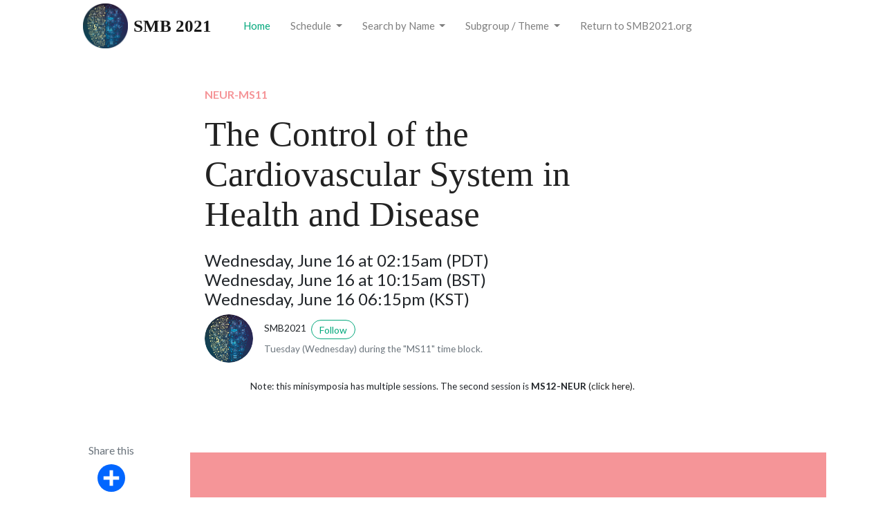

--- FILE ---
content_type: text/html; charset=utf-8
request_url: http://2021.smb.org/MS11/NEUR-MS11.html
body_size: 7657
content:
<!DOCTYPE html>
<html lang="en">
<head>
    <meta charset="utf-8">
    <meta name="viewport" content="width=device-width, initial-scale=1, shrink-to-fit=no">
    <meta http-equiv="X-UA-Compatible" content="ie=edge">
    <title>The Control of the Cardiovascular System in Health and Disease | SMB 2021</title>

    <!-- Begin Jekyll SEO tag v2.8.0 -->
<title>The Control of the Cardiovascular System in Health and Disease | SMB 2021</title>
<meta name="generator" content="Jekyll v3.9.3" />
<meta property="og:title" content="The Control of the Cardiovascular System in Health and Disease" />
<meta name="author" content="esmb" />
<meta property="og:locale" content="en_US" />
<meta name="description" content="The cardiovascular system delivers oxygen to all tissues in the body. The system is tightly controlled to supply oxygen under a diverse range of physiological conditions such as at rest, during postural changes, and exercise. Many studies have found that in a range of diseases, including COVID-19, cardiovascular function is compromised significantly impacting quality of life. The cardiovascular control system responds to mechanical, neural and hormonal stimuli and is difficult to study experimentally, as the system is best studied in the awake condition. Therefore, experimental measures e.g., heart rate, blood pressure, and respiration rate are typically non-invasive, and clinical invasive measures e.g., right heart catheterization, are only taken when the risk to the patient is minimal. A better understanding of how these non-invasive and low risk invasive measures can be used to quantitatively describe cardiovascular function is essential for improving diagnosis and treatment protocols. Numerous studies have used modeling to examine cardiovascular function and its control in animals and humans; however, more work is needed to translate these results to improve clinical protocols. This minisymposium focuses on exploring cardiovascular function - highlighting contributions that combine mathematical modeling, machine learning and signal processing." />
<meta property="og:description" content="The cardiovascular system delivers oxygen to all tissues in the body. The system is tightly controlled to supply oxygen under a diverse range of physiological conditions such as at rest, during postural changes, and exercise. Many studies have found that in a range of diseases, including COVID-19, cardiovascular function is compromised significantly impacting quality of life. The cardiovascular control system responds to mechanical, neural and hormonal stimuli and is difficult to study experimentally, as the system is best studied in the awake condition. Therefore, experimental measures e.g., heart rate, blood pressure, and respiration rate are typically non-invasive, and clinical invasive measures e.g., right heart catheterization, are only taken when the risk to the patient is minimal. A better understanding of how these non-invasive and low risk invasive measures can be used to quantitatively describe cardiovascular function is essential for improving diagnosis and treatment protocols. Numerous studies have used modeling to examine cardiovascular function and its control in animals and humans; however, more work is needed to translate these results to improve clinical protocols. This minisymposium focuses on exploring cardiovascular function - highlighting contributions that combine mathematical modeling, machine learning and signal processing." />
<link rel="canonical" href="http://2021.smb.org//MS11/NEUR-MS11.html" />
<meta property="og:url" content="http://2021.smb.org//MS11/NEUR-MS11.html" />
<meta property="og:site_name" content="SMB 2021" />
<meta property="og:type" content="article" />
<meta property="article:published_time" content="2023-02-15T01:35:54+00:00" />
<meta name="twitter:card" content="summary" />
<meta property="twitter:title" content="The Control of the Cardiovascular System in Health and Disease" />
<script type="application/ld+json">
{"@context":"https://schema.org","@type":"BlogPosting","author":{"@type":"Person","name":"esmb"},"dateModified":"2023-02-15T01:35:54+00:00","datePublished":"2023-02-15T01:35:54+00:00","description":"The cardiovascular system delivers oxygen to all tissues in the body. The system is tightly controlled to supply oxygen under a diverse range of physiological conditions such as at rest, during postural changes, and exercise. Many studies have found that in a range of diseases, including COVID-19, cardiovascular function is compromised significantly impacting quality of life. The cardiovascular control system responds to mechanical, neural and hormonal stimuli and is difficult to study experimentally, as the system is best studied in the awake condition. Therefore, experimental measures e.g., heart rate, blood pressure, and respiration rate are typically non-invasive, and clinical invasive measures e.g., right heart catheterization, are only taken when the risk to the patient is minimal. A better understanding of how these non-invasive and low risk invasive measures can be used to quantitatively describe cardiovascular function is essential for improving diagnosis and treatment protocols. Numerous studies have used modeling to examine cardiovascular function and its control in animals and humans; however, more work is needed to translate these results to improve clinical protocols. This minisymposium focuses on exploring cardiovascular function - highlighting contributions that combine mathematical modeling, machine learning and signal processing.","headline":"The Control of the Cardiovascular System in Health and Disease","mainEntityOfPage":{"@type":"WebPage","@id":"http://2021.smb.org//MS11/NEUR-MS11.html"},"publisher":{"@type":"Organization","logo":{"@type":"ImageObject","url":"http://2021.smb.org//assets/images/logo.png"},"name":"esmb"},"url":"http://2021.smb.org//MS11/NEUR-MS11.html"}</script>
<!-- End Jekyll SEO tag -->


    <link rel="shortcut icon" type="image/x-icon" href="/assets/images/favicon.ico">

    <!-- Font Awesome Icons -->
    <link rel="stylesheet" href="https://use.fontawesome.com/releases/v5.3.1/css/all.css" integrity="sha384-mzrmE5qonljUremFsqc01SB46JvROS7bZs3IO2EmfFsd15uHvIt+Y8vEf7N7fWAU" crossorigin="anonymous">

    <!-- Google Fonts-->
    <link href="https://fonts.googleapis.com/css?family=Lora:400,400i,700" rel="stylesheet">

		<link href='http://fonts.googleapis.com/css?family=Lato:400,700' rel='stylesheet' type='text/css'>


		<!-- Twitter card validator -->
		<meta name="twitter:card" content="summary_large_image">
	  <meta name="twitter:site" content="@smb2021">
		<meta name="twitter:creator" content="@smb2021">
		<meta name="twitter:title" content="The Control of the Cardiovascular System in Health and Disease">
		<meta name="twitter:description" content="The Society for Mathematical Biology annual meeting - 2021.">
		<meta name="twitter:image" content="http://schedule.smb2021.org/assets/images/twitter.png">
		
		<meta name="title" content="The Control of the Cardiovascular System in Health and Disease" />
		<meta name="description" content="The Society for Mathematical Biology annual meeting - 2021." />
		<meta property="og:title" content="The Control of the Cardiovascular System in Health and Disease" />
		<meta property="og:description" content="The Society for Mathematical Biology annual meeting - 2021." />
		<meta property="og:image" content="http://schedule.smb2021.org/assets/images/twitter.png"/>



    


    

		<!-- Bootstrap Modified -->
		
			<link rel="stylesheet" href="../assets/css/main.css">
		
		
		<!-- Theme Stylesheet -->
		
			<link rel="stylesheet" href="../assets/css/theme.css">
		
		
		<!-- Custom Themes Stylesheet -->
		
			<link rel="stylesheet" href="../assets/css/custom.css">
		



    <!-- Jquery on header to make sure everything works, the rest  of the scripts in footer for fast loading -->
    <script
    src="https://code.jquery.com/jquery-3.3.1.min.js"
    integrity="sha256-FgpCb/KJQlLNfOu91ta32o/NMZxltwRo8QtmkMRdAu8="
    crossorigin="anonymous"></script>
    
    <script src="/assets/js/custom.js"></script>


</head>

<body class="">
  
	<nav id="MagicMenu" class="topnav navbar navbar-expand-lg navbar-light bg-white fixed-top">
	  <div class="container">
		  <button class="navbar-toggler" type="button" data-toggle="collapse" data-target="#navbarColor02" aria-controls="navbarSupportedContent" aria-expanded="false" aria-label="Toggle navigation">
		    <span class="navbar-toggler-icon"></span>
		  </button>
		
		  <div class="collapse navbar-collapse" id="navbarColor02">
		    <ul class="navbar-nav mr-auto d-flex align-items-center">
			    <li class="nav-item"> <img src="/assets/images/logo.png" width="65" alt="" class="d-inline-block align-middle mr-2"> </li>
					<a class="navbar-brand" href="/"><strong>SMB 2021</strong></a>
		      <!--  Replace menu links here -->

<!-- <li class="nav-item"> <img src="/assets/images/logo.jpg" width="45" alt="" class="d-inline-block align-middle mr-2"> </li> -->
<!-- <a class="navbar-brand" href="/"><strong>SMB 2021</strong></a> -->

<li class="nav-item"><a class="nav-link" id="strong-nav" href="/">Home</a></li>

<li class="nav-item dropdown">
  <a class="nav-link dropdown-toggle" href="#" id="navbarDropdown" role="button" data-toggle="dropdown" aria-haspopup="true" aria-expanded="false">
    Schedule
  </a>
  <div class="dropdown-menu" aria-labelledby="navbarDropdown">
		<a class="dropdown-item" style="color:#000000 !important;" href="/">Overview</a>
		<a class="dropdown-item" style="color:#000000 !important;" href="/your-smb2021">Plan Your SMB2021</a>
		<a class="dropdown-item" style="color:#000000 !important;" href="/pre-conference">Pre-conference</a>
		<a class="dropdown-item" style="color:#000000 !important;" href="/americas">Americas</a>
		<a class="dropdown-item" style="color:#000000 !important;" href="/europe-africa">Europe/Africa</a>
		<a class="dropdown-item" style="color:#000000 !important;" href="/asia-oceania">Asia/Oceania</a>
		
  </div>
</li>

<li class="nav-item dropdown">
  <a class="nav-link dropdown-toggle" href="#" id="navbarDropdown" role="button" data-toggle="dropdown" aria-haspopup="true" aria-expanded="false">
    Search by Name
  </a>
  <div class="dropdown-menu" aria-labelledby="navbarDropdown">
		<a class="dropdown-item" style="color:#000000 !important;" href="/contributed-speakers">Contributed Talks</a>
		<a class="dropdown-item" style="color:#000000 !important;" href="/minisymposia-speakers">Minisymposia</a>
		<a class="dropdown-item" style="color:#000000 !important;" href="/plenary">Plenary</a>
		<a class="dropdown-item" style="color:#000000 !important;" href="/posters">Posters</a>
  </div>
</li>


<li class="nav-item dropdown">
  <a class="nav-link dropdown-toggle" href="#" id="navbarDropdown" role="button" data-toggle="dropdown" aria-haspopup="true" aria-expanded="false">
    Subgroup / Theme
  </a>
  <div class="dropdown-menu" aria-labelledby="navbarDropdown">
		<a class="dropdown-item text-CBBS" style="color:#000000 !important;" href="/CBBS"><span class="text-CBBS">CBBS</span> (Complex Biological and Biomedical Systems)</a>
		<a class="dropdown-item text-CDEV" style="color:#000000 !important;" href="/CDEV"><span class="text-CDEV">CDEV</span> (Cell and Developmental Biology)</a>
		<a class="dropdown-item text-DDMB" style="color:#000000 !important;" href="/DDMB"><span class="text-DDMB">DDMB</span> (Data Driven Modeling in Biology)</a>
		<a class="dropdown-item text-DEI" style="color:#000000 !important;" href="/DEI"><span class="text-DEI">DEI</span> (Diversity, Equity, and Inclusion)</a>
		<a class="dropdown-item text-ECOP" style="color:#000000 !important;" href="/ECOP"><span class="text-ECOP">ECOP</span> (Population Dynamics & Ecology)</a>
		<a class="dropdown-item text-EDUC" style="color:#000000 !important;" href="/EDUC"><span class="text-EDUC">EDUC</span> (Education)</a>
		<a class="dropdown-item text-EVOP" style="color:#000000 !important;" href="/EVOP"><span class="text-EVOP">EVOP</span> (Population Dynamics & Evolution)</a>
		<a class="dropdown-item text-IMMU" style="color:#000000 !important;" href="/IMMU"><span class="text-IMMU">IMMU</span> (Immunobiology and Infection)</a>
		<a class="dropdown-item text-MEPI" style="color:#000000 !important;" href="/MEPI"><span class="text-MEPI">MEPI</span> (Mathematical Epidemiology)</a>
		<a class="dropdown-item text-MFBM" style="color:#000000 !important;" href="/MFBM"><span class="text-MFBM">MFBM</span> (Methods for Biological Modeling)</a>
		<a class="dropdown-item text-MMPB" style="color:#000000 !important;" href="/MMPB"><span class="text-MMPB">MMPB</span> (Multiscale Modeling in Physiology and Biophysics )</a>
		<a class="dropdown-item text-NEUR" style="color:#000000 !important;" href="/NEUR"><span class="text-NEUR">NEUR</span> (Mathematical Neuroscience)</a>
		<a class="dropdown-item text-ONCO" style="color:#000000 !important;" href="/ONCO"><span class="text-ONCO">ONCO</span> (Mathematical Oncology)</a>
  </div>
</li>
<li class="nav-item">
	<a class="nav-link" href="https://www.smb2021.org/">Return to SMB2021.org</a>
</li>

		    </ul>
		    
		  </div>
	  </div>
	</nav>
	


    

    <!-- Search Results -->
    <div id="lunrsearchresults">
        <ul class="mb-0"></ul>
    </div>

    <!-- Content -->
    <main role="main" class="site-content" style="margin-bottom: 300px;">
        
<div class="container">
<div class="jumbotron jumbotron-fluid mb-3 pl-0 pt-0 pb-0 bg-white position-relative">
		<div class="h-100 tofront">
			<div class="row  justify-content-center ">
				<div class=" col-md-8  pr-0 pr-md-4 pt-4 pb-4 align-self-center">
					<p class="text-uppercase font-weight-bold">
              <span class="catlist">
              	<span class="text-NEUR">NEUR-MS11</span>						
              </span>
					</p>
					<h1 class="display-4 mb-4 article-headline">The Control of the Cardiovascular System in Health and Disease</h1>
					<h4>Wednesday, June 16 at 02:15am (PDT)</br>Wednesday, June 16 at 10:15am (BST)</br>Wednesday, June 16 06:15pm (KST)</h4>
					<div class="d-flex align-items-center">
                        
                        <img class="rounded-circle" src="../assets/images/logo.jpg" alt="SMB2021" width="70"/>
                        
						<small class="ml-3"> SMB2021 <span><a target="_blank" href="https://twitter.com/smb2021" class="btn btn-outline-success btn-sm btn-round ml-1">Follow</a></span>
              <span class="text-muted d-block mt-1">Tuesday (Wednesday) during the "MS11" time block.</span>
						</small>
						
					</div>
				</div>
				
					<small class="ml-3">Note: this minisymposia has multiple sessions. The second session is <strong>MS12-NEUR</strong> <a href="../NEUR/NEUR-MS12.html">(click here)</a>. 
						
						
						
					</small></br></br>
				
        
			</div>
		</div>
	</div>
</div>





<div class="container-lg pt-4 pb-4">
	<div class="row justify-content-center">
        
        <!-- Share -->
				<div class="col-lg-2 pr-4 mb-4 col-md-12">
					<div class="sticky-top sticky-top-offset text-center">
						<div class="text-muted">
							Share this
						</div>
						<div class="share d-inline-block">
							<!-- AddToAny BEGIN -->
							<div class="a2a_kit a2a_kit_size_32 a2a_default_style">
								<a class="a2a_dd" href="https://www.addtoany.com/share"></a>
								<a class="a2a_button_facebook"></a>
								<a class="a2a_button_twitter"></a>
							</div>
							<script async src="https://static.addtoany.com/menu/page.js"></script>
							<!-- AddToAny END -->
						</div>
					</div>
				</div>
        
        
		<div class="col-md-12 col-lg-10">
			
			
			<div class="jumbotron jumbotron-fluid jumbotron-home pt-0 pb-0 mt-3 mb-2rem NEUR position-relative">
		    <div class="pl-4 pr-0 h-100 tofront">
		        <div class="row justify-content-between">
		            <div class="col-md-12 pt-6 pb-6 pr-lg-4 align-self-center">
		                <p><strong>Organizers:</strong></p>
		                <h4 class="mb-3">Mette Olufsen (North Carolina State University, USA), Brian Carlson (University of Michigan, USA), Justen Geddes (North Carolina State University, USA)</h4>
		                
		                
		                	<p><strong>Description</strong>:</p> 
		                	<p>The cardiovascular system delivers oxygen to all tissues in the body. The system is tightly controlled to supply oxygen under a diverse range of physiological conditions such as at rest, during postural changes, and exercise. Many studies have found that in a range of diseases, including COVID-19, cardiovascular function is compromised significantly impacting quality of life. The cardiovascular control system responds to mechanical, neural and hormonal stimuli and is difficult to study experimentally, as the system is best studied in the awake condition. Therefore, experimental measures e.g., heart rate, blood pressure, and respiration rate are typically non-invasive, and clinical invasive measures e.g., right heart catheterization, are only taken when the risk to the patient is minimal.  A better understanding of how these non-invasive and low risk invasive measures can be used to quantitatively describe cardiovascular function is essential for improving diagnosis and treatment protocols. Numerous studies have used modeling to examine cardiovascular function and its control in animals and humans; however, more work is needed to translate these results to improve clinical protocols. This minisymposium focuses on exploring cardiovascular function - highlighting contributions that combine mathematical modeling, machine learning and signal processing.</p>
			              
			              
			              
		            </div>             
		        </div>
		    </div>
			</div>
			</br>
			</br>
			
			
			
			
			
						
			
			
			
			
			
	    	<h4 id="author1">Leszek Pstras</h4>
	    	 
	    		<em> (Nalecz Institute of Biocybernetics and Biomedical Engineering, Polish Academy of Sciences, Warsaw, Poland)</em>
	    	
	    	
	    	
	    		
	    			<h6>"Blood Volume Regulation During Hemodialysis"</h6>
	    		
	    	
	    	
	    	
	    	
	    		<article class="article-post text-justify" style="font-size:12px;">
		    		
		    			Hemodialysis is the most common renal replacement therapy allowing for the removal of excess body water and waste products of metabolism in patients with chronic or acute kidney failure. Unfortunately, this life-sustaining treatment often puts a lot of strain on the cardiovascular system. During a typical dialysis session, a few liters of fluid are gradually removed from the blood flowing through the dialyzer, which usually leads to a progressive decrease in blood volume. The proper function of the cardiovascular system relies then on the microvascular absorption of fluid from tissues (the vascular refilling mechanism) and the activity of blood pressure regulatory mechanisms. In many dialysis patients, however, these mechanisms work insufficiently, leading to a drop in blood pressure and accompanying symptoms. Intradialytic hypotension is a multi-factorial and still not fully understood phenomenon and remains the major issue in dialysis units for both patients and staff. In this talk, a lumped-parameter mathematical model of the cardiovascular response to hemodialysis will be presented to discuss the cardiovascular regulatory mechanisms focusing on the mechanical aspects of blood volume regulation at the level of microcirculation.
		    		
	    		</article>
	    	
				
	    
	    
	    </br>
			</br>
	    
	    
	    	<h4 id="author2">Nikolai L. Bjørdalsbakke</h4>
	    	 
	    		<em> (Norwegian University of Science and Technology, Trondheim, Norway)</em>
	    	
	    	
	    		
	    			<h6>"Is Non-Invasive Finger Pressure Informative About Cardiovascular Adaptation to Physical Activity Interventions?"</h6>
	    		
	    	
	    	
	    	
	    		<article class="article-post text-justify" style="font-size:12px;">
		    		
		    			Non-invasive finger pressure is a simple and flexible method to continuously record blood pressure waves in various clinical settings; however, the waveform is substantially different from the central aortic blood pressure waveform, and further the systolic and diastolic values may differ from hypertension research's gold standard of 24 hour ambulatory brachial-cuff measured systolic and diastolic blood pressure. We present preliminary analysis of non-invasive finger pressure before and after physical activity intervention in pre-hypertensive and hypertensive adults. Additionally, we present the results of interpreting these blood pressure data through both mechanistic and data driven models as a means to quantify cardiovascular adaptations.
		    		
	    		</article>
	    	
	    
	    
	    </br>
			</br>
	    
	    
	    	<h4 id="author3">Justen Geddes</h4>
	    	 
	    		<em> (North Carolina State University, Raleigh, NC, USA)</em>
	    	
	    	
	    		
	    			<h6>"Cardiovascular Regulation in POTS Patients"</h6>
	    		
	    	
	    	
	    		<article class="article-post text-justify" style="font-size:12px;">
		    		
		    			Postural Orthostatic Tachycardia Syndrome (POTS) is characterized by an excessive increase in heart rate upon an upright postural change along with the presence of orthostatic symptoms possibly caused by an overactive baroreflex control system. The main contributor to heart-rate control is the baroreflex control system, a negative feedback system operating at a resonance frequency of ~0.1 Hz. Another sign that the control system is overactive is that POTS patients exhibit larger low-frequency (~0.1 Hz) heart rate and blood pressure oscillations than controls. In this talk we use signal processing to demonstrate the presence of 0.1 Hz oscillations and we build a cardiovascular systems model predicting baroreflex control of heart rate and blood pressure for controls and POTS patients. The cardiovascular model uses an RC electrical circuit analogy while the baroreflex control is modeled using first-order equations controlling heart rate, vascular resistance, and cardiac contractility ensuring saturation at high and low pressure. Our model is able to predict amplified low-frequency oscillations observed in POTS patient heart rate and blood pressure data both at rest and during head-up tilt, and we show how control changes for the various hypothesized causes of POTS known as endophenotypes.
		    		
	    		</article>
	    	
	    
	    
			</br>
			</br>
	    
	    
	    	<h4 id="author4">Feng Gu</h4>
	    	 
	    		<em> (University of Michigan, Ann Arbor, MI and Xiangya Hospital, Central South University, Changsha, Hunan, China, USA)</em>
	    	
	    	
	    		
	    			<h6>"Probing the Potential Role of Intermittent Functioning of Baroreflexes in the Etiology of Hypertension Using an Integrated Computational and Experimental Approach"</h6>
	    		
	    	
	    	
	    		<article class="article-post text-justify" style="font-size:12px;">
		    		
		    			The potential role of the baroreflexes in long‐term arterial blood pressure (BP) regulation and in the etiology of primary hypertension have been long debated. To elucidate the potential mechanisms underlying the pathophysiology of primary hypertension, we analyzed dynamic baroreflex responses to spontaneous fluctuations in arterial pressure in the conscious spontaneously hypertensive rat (SHR), the most widely used genetic rat model of primary hypertension, as well as in the Wistar-Kyoto (WKY), the Dahl salt-sensitive, the Dahl salt-resistant, and the Sprague-Dawley rat. Observations revealed the existence of long intermittent periods (lasting up to several minutes) of continuous engagement and disengagement of baroreflex-mediated control of heart rate. Analysis of these intermittent periods reveals a predictive relationship between increased mean arterial pressure and progressive baroreflex disengagement that is present in the SHR and WKY strains but absent in others. To further investigate the mechanism underlying the intermittent baroreflexes engagement/disengagement, video was recorded during measurements of spontaneous dynamic baroreflex function in animals. Preliminary results indicate a positive correlation between baroreflex disengagement periods and activity levels. Measurements on human subjects reveal that, rather than the relationship between BP and progressive baroreflex disengagement observed in the rat models, baroreflex disengagement is more closely associated with arterial blood pH, suggesting a competitive interaction between baroreflex- and chemoreflex-mediated regulation of autonomic function. Based on these observations we hypothesize that chemoreflex-mediated sympathetic outflow can override baroreflex-derived parasympathetic outflow causing an apparent intermittent functioning of the baroreflex and potentially leading to hyper-sympathetic activity. We further hypothesize that in the SHR rat this intermittent chemoreflex-mediated override of the baroreflex contributes chronically elevated BP.
		    		
	    		</article>
	    	
	    
	    
	    </br>
			</br>
	    
	    
	    
	    </br>
			</br>
	    
	    
	    
	      
			<!-- Author Box -->
      				
			<div class="row mt-5">
				<div class="col-md-2 align-self-center">
                       
                      <img class="rounded-circle" src="../assets/images/logo.jpg" alt="SMB2021" width="90"/>
                       
				</div>
				<div class="col-md-10">		
                      <h5 class="font-weight-bold">Hosted by SMB2021 <span><a target="_blank" href="https://twitter.com/smb2021" class="btn btn-outline-success btn-sm btn-round ml-2">Follow</a></span></h5>
					Virtual conference of the Society for Mathematical Biology, 2021.					
				</div>
			</div>				
      
      
      <!-- Comments -->
      
          <!--  Don't edit anything here. Set your disqus id in _config.yml -->

<div id="comments" class="mt-5">
    <div id="disqus_thread">
    </div>
    <script type="text/javascript">
        var disqus_shortname = ''; 
        var disqus_developer = 0;
        (function() {
            var dsq = document.createElement('script'); dsq.type = 'text/javascript'; dsq.async = true;
            dsq.src = window.location.protocol + '//' + disqus_shortname + '.disqus.com/embed.js';
            (document.getElementsByTagName('head')[0] || document.getElementsByTagName('body')[0]).appendChild(dsq);
        })();
    </script>
    <noscript>
    Please enable JavaScript to view the <a href="http://disqus.com/?ref_noscript">comments powered by Disqus.</a>
    </noscript>
</div>
      
            
		</div>
        
        
	</div>
</div>



    </main>


    <!-- Scripts: popper, bootstrap, theme, lunr -->
    <script src="https://cdnjs.cloudflare.com/ajax/libs/popper.js/1.14.6/umd/popper.min.js" integrity="sha384-wHAiFfRlMFy6i5SRaxvfOCifBUQy1xHdJ/yoi7FRNXMRBu5WHdZYu1hA6ZOblgut" crossorigin="anonymous"></script>

    <script src="https://stackpath.bootstrapcdn.com/bootstrap/4.2.1/js/bootstrap.min.js" integrity="sha384-B0UglyR+jN6CkvvICOB2joaf5I4l3gm9GU6Hc1og6Ls7i6U/mkkaduKaBhlAXv9k" crossorigin="anonymous"></script>


    
    
			<script src="../assets/js/theme.js"></script>
		
    
    <!-- All this area goes before </body> closing tag --> 


</body>

</html>


--- FILE ---
content_type: text/css; charset=utf-8
request_url: http://2021.smb.org/assets/css/theme.css
body_size: 3917
content:
/*!
 * Mundana Jekyll Theme (https://www.wowthemes.net/mundana-jekyll-theme/)
 */
 
 
abstract {
	font-size:12px;
	line-height:1.86;
    font-family:Lora;
}
.abstract-headline {
    font-family: Georgia,Times,"Times New Roman",serif;
    font-size: 3.2rem;
    font-weight: 400;
    line-height: 1.15;
    color: #222222;
}
abstract p,abstract pre,abstract figure,abstract img,abstract blockquote,abstract iframed,abstract embed {
	margin-bottom:2rem;
}
abstract blockquote {
	padding-left:40px;
	margin-left:0px;
	font-style:italic;
	position:relative;
}
abstract blockquote:before {
	content:"“";
	font-family:Georgia;
	font-size:8rem;
	margin:-1rem 2rem 0 -3.9rem;
	position:absolute;
	opacity:1;
	float:left;
	line-height:1;
}
abstract:first-letter {
	float:left;
	font-size:5em;
	line-height:1;
	margin:0 .2em 0 0;
	vertical-align:top;
}
abstract h1,abstract h2,abstract h3,abstract h4,abstract h5,abstract h6,abstract .h1,abstract .h2,abstract .h3,abstract .h4,abstract .h5,abstract .h6 {
	margin-bottom:2rem;
	margin-top:2rem;
	font-weight:600;
}
 
 
.btn-my-dark {
	background-color: #4b9557; 
	color: #e8f3ec;
}

.btn-my-dark:hover {
	background-color: #88d995; 
	color: #e8f3ec;
}

#strong-nav {
	color: #03a87c;
}
 
.main-font {
	font-size:16px;
}

.main-article-font {
	font-size:16px;
	line-height:1.86;
    font-family:Lora;
}

body {
	overflow-x:hidden;
	padding-top:69.75px;
}
.site-content {
	margin-top:30px;
	min-height:400px;
}
.remove-site-content-margin {
	margin-top:-30px;
}
img {
	max-width:100%;
}
.tofront {
	position:relative;
	z-index:1;
}
.full-width {
	width:100vw;
	position:relative;
	margin-left:-50vw;
	left:50%;
}
a,a:hover {
	transition:all .2s;
	text-decoration:none;
}
a {
	color:#03a87c;
}
a.text-dark:hover {
	color:#03a87c !important;
}
.c-pointer:hover {
	cursor:pointer;
}
.z-index-1 {
	z-index:1;
}
@media (max-width:991.98px) {
	.display-3 {
		font-size:3.5rem;
	}
}
@media (max-width:767.98px) {
	.display-3 {
		font-size:2rem;
	}
}
.row.gap-y>.col,.row.gap-y>[class*="col-"] {
	padding-top:15px;
	padding-bottom:15px;
}
.mt-neg5 {
	margin-top:-5rem;
}
.ml-neg5 {
	margin-left:-5rem;
}
@media (min-width:768px) {
	.h-md-100-v {
		height:100vh;
	}
	.h-md-100 {
		height:100vh;
	}
}
@media (min-width:1200px) {
	.h-xl-300 {
		height:300px;
	}
	.h-max-380 {
		max-height:380px;
	}
}
.btn-round {
	border-radius:30px !important;
}
.btn {
	padding:0.35rem 1.1rem;
	font-size:1rem;
	line-height:1.6;
	border-radius:0.25rem;
	position:relative;
}
.btn:hover,.btn:focus {
	outline:0 !important;
}
.btn .badge {
	position:absolute;
	top:-.625rem;
	right:-.3125rem;
}
.btn-lg,.btn-group-lg>.btn {
	padding:0.65rem 2rem;
	font-size:1.15rem;
	line-height:1.5;
	border-radius:0.3rem;
}
.btn-sm,.btn-group-sm>.btn {
	padding:0.15rem .7rem;
	font-size:0.875rem;
	line-height:1.5;
	border-radius:0.2rem;
}
.btn-link:hover,.btn-link:focus {
	box-shadow:none;
}
.btn-link.btn-primary {
	color:#03a87c;
	border-color:transparent;
}
.btn-link.btn-secondary {
	color:#7832e2;
	border-color:transparent;
}
.btn-link.btn-success {
	color:#03a87c;
	border-color:transparent;
}
.btn-link.btn-info {
	color:#09ebaf;
	border-color:transparent;
}
.btn-link.btn-warning {
	color:#ffde03;
	border-color:transparent;
}
.btn-link.btn-danger {
	color:#ea2f65;
	border-color:transparent;
}
.btn-link.btn-light {
	color:#f8f9fa;
	border-color:transparent;
}
.btn-link.btn-dark {
	color:#212529;
	border-color:transparent;
}
.btn-link.btn-white {
	color:#fff;
	border-color:transparent;
}
.btn-link.btn-purple {
	color:#ad6edd;
	border-color:transparent;
}
.btn-link.btn-salmon {
	color:#ff977a;
	border-color:transparent;
}
.btn-link.btn-cyan {
	color:#35bdff;
	border-color:transparent;
}
.btn-link.btn-gray {
	color:#ced4da;
	border-color:transparent;
}
.btn-link.btn-indigo {
	color:#502c6c;
	border-color:transparent;
}
.btn-link.btn-orange {
	color:#fbb500;
	border-color:transparent;
}
.btn-link.btn-lightblue {
	color:#e8f3ec;
	border-color:transparent;
}
.btn-white {
	background-color:#fff;
}
.input-round {
	border-radius:30px !important;
}
.input-group.input-round input:first-child {
	border-radius:30px 0 0 30px;
}
.input-group.input-round input:last-child {
	border-radius:0px 30px 30px 0px;
}
.navbar {
	transition:top 0.2s ease-in-out;
	font-weight:400;
}
.navbar .highlight .nav-link {
	color:#03a87c !important;
	border:1px solid #03a87c;
	padding:0.3rem 1rem;
	border-radius:3px;
	font-size:.93rem;
}
.navbar .highlight .nav-link:hover {
	background:#03a87c;
	color:#fff !important;
}
.navbar-brand {
	margin-right:2rem;
	font-size:1.55rem;
    font-family:"Georgia","Times New Roman",serif;
}
.dropdown-item {
	font-weight:400;
}
.dropdown-menu {
	border:0;
	text-transform:none;
	box-shadow:0 10px 25px 0 rgba(0,0,0,0.3);
}
@media (min-width:768px) {
	.dropdown-menu:before {
		content:'';
		top:-8px;
		position:absolute;
		left:50px;
		border-top:16px solid #fff;
		border-left:16px solid #fff;
		-webkit-transform:rotate(45deg);
		transform:rotate(45deg);
	}
}
.navbar-light .navbar-brand {
	color:rgba(0,0,0,0.9);
}
.navbar-light .navbar-brand:hover,.navbar-light .navbar-brand:focus {
	color:rgba(0,0,0,0.9);
}
.navbar-light .navbar-nav .nav-link {
	color:rgba(0,0,0,0.5);
	font-size: .93rem;
}
.navbar-light .navbar-nav .nav-link:hover,.navbar-light .navbar-nav .nav-link:focus {
	color:rgba(0,0,0,0.7);
}
.navbar-light .navbar-nav .nav-link.disabled {
	color:rgba(0,0,0,0.3);
}
.navbar-light .navbar-nav .show>.nav-link,.navbar-light .navbar-nav .active>.nav-link,.navbar-light .navbar-nav .nav-link.show,.navbar-light .navbar-nav .nav-link.active {
	color:rgba(0,0,0,0.9);
}
.navbar-light .navbar-toggler {
	color:rgba(0,0,0,0.5);
	border-color:rgba(0,0,0,0.1);
}
.navbar-light .navbar-toggler-icon {
	background-image:url("data:image/svg+xml;charset=utf8,%3Csvg viewBox='0 0 30 30' xmlns='http://www.w3.org/2000/svg'%3E%3Cpath stroke='rgba(0,0,0,0.5)' stroke-width='2' stroke-linecap='round' stroke-miterlimit='10' d='M4 7h22M4 15h22M4 23h22'/%3E%3C/svg%3E");
}
.navbar-light .navbar-text {
	color:rgba(0,0,0,0.5);
}
.navbar-light .navbar-text a {
	color:rgba(0,0,0,0.9);
}
.navbar-light .navbar-text a:hover,.navbar-light .navbar-text a:focus {
	color:rgba(0,0,0,0.9);
}
.bd-search .form-control {
	font-size:.85rem;
	color:#999;
	border-radius:30px;
	height:35px;
	border:1px solid #eee;
}
.mb-2rem {
	margin-bottom:2rem;
}
.jumbotron {
	background-size:cover;
	padding:7rem 1rem;
}
@media (min-width:992px) {
	.jumbotron-lg-withnav {
		padding-bottom:calc(10rem - 69.75px);
	}
	.jumbotron-lg {
		padding:10rem 0;
	}
	.jumbotron-xl {
		padding:15rem 0;
	}
	.jumbotron-xl {
		min-height:100vh;
	}
	.bottom-align-text-absolute {
		position:absolute;
		bottom:30px;
		margin:auto;
		left:0;
		right:0;
	}
    .jumbotron-home h1 {
        font-family: Georgia,Times,"Times New Roman",serif;
        font-size: 2.4rem;
        font-weight: 700;
        line-height: 1.1;
    }
}
.bg-black {
	background-color:#000;
}
.overlay {
	position:relative;
}
.overlay .container {
	position:relative;
}
.overlay:before {
	content:"";
	display:block;
	height:100%;
	left:0;
	top:0;
	position:absolute;
	width:100%;
}
.overlay-black:before {
	background-color:rgba(0,0,0,0.5);
}
.overlay-blue:before {
	background-color:rgba(23,29,90,0.5);
}
.overlay-red:before {
	background:linear-gradient(0deg,rgba(44,44,44,0.2),rgba(224,23,3,0.6));
}
.overlay-blue:before {
	background-color:rgba(23,29,90,0.5);
}
.bg-primary {
	fill:#03a87c !important;
}
.bg-secondary {
	fill:#7832e2 !important;
}
.bg-success {
	fill:#03a87c !important;
}
.bg-info {
	fill:#09ebaf !important;
}
.bg-warning {
	fill:#ffde03 !important;
}
.bg-danger {
	fill:#ea2f65 !important;
}
.bg-light {
	fill:#f8f9fa !important;
}
.bg-dark {
	fill:#212529 !important;
}
.bg-white {
	fill:#fff !important;
}
.bg-purple {
	fill:#ad6edd !important;
}
.bg-salmon {
	fill:#ff977a !important;
}
.bg-cyan {
	fill:#35bdff !important;
}
.bg-gray {
	fill:#ced4da !important;
}
.bg-indigo {
	fill:#502c6c !important;
}
.bg-orange {
	fill:#fbb500 !important;
}
.bg-lightblue {
	fill:#e8f3ec !important;
}
.card .date {
	position:absolute;
	top:20px;
	right:20px;
	z-index:1;
	background:#ea2f65;
	width:55px;
	height:55px;
	padding:12.5px 0;
	border-radius:100%;
	color:#FFFFFF;
	font-weight:700;
	text-align:center;
	-webkti-box-sizing:border-box;
	box-sizing:border-box;
}
.card .date .day {
	font-size:16px;
	line-height:1;
}
.card .date .month {
	font-size:11px;
	text-transform:uppercase;
}
.card a:hover {
	text-decoration:none;
	color:#03a87c;
}
.card-pricing .card ul li {
	margin-bottom:1.5rem;
}
.iconbox {
	border:1px solid;
	text-align:center;
	display:inline-block;
}
.iconbox.iconsmall {
	width:40px;
	height:40px;
	line-height:40px;
	font-size:1rem;
}
.iconbox.iconmedium {
	width:60px;
	height:60px;
	line-height:60px;
	font-size:1.8rem;
}
.iconbox.iconlarge {
	width:80px;
	height:80px;
	line-height:80px;
	font-size:2.2rem;
}
.alert-primary {
	color:#fff;
	background-color:#03a87c;
	border-color:#03a87c;
}
.alert-primary hr {
	border-top-color:#038f6a;
}
.alert-primary .alert-link {
	color:#e6e6e6;
}
.alert-secondary {
	color:#fff;
	background-color:#7832e2;
	border-color:#7832e2;
}
.alert-secondary hr {
	border-top-color:#6a1fdb;
}
.alert-secondary .alert-link {
	color:#e6e6e6;
}
.alert-success {
	color:#fff;
	background-color:#03a87c;
	border-color:#03a87c;
}
.alert-success hr {
	border-top-color:#038f6a;
}
.alert-success .alert-link {
	color:#e6e6e6;
}
.alert-info {
	color:#fff;
	background-color:#09ebaf;
	border-color:#09ebaf;
}
.alert-info hr {
	border-top-color:#08d29d;
}
.alert-info .alert-link {
	color:#e6e6e6;
}
.alert-warning {
	color:#fff;
	background-color:#ffde03;
	border-color:#ffde03;
}
.alert-warning hr {
	border-top-color:#e9ca00;
}
.alert-warning .alert-link {
	color:#e6e6e6;
}
.alert-danger {
	color:#fff;
	background-color:#ea2f65;
	border-color:#ea2f65;
}
.alert-danger hr {
	border-top-color:#e81854;
}
.alert-danger .alert-link {
	color:#e6e6e6;
}
.alert-light {
	color:#fff;
	background-color:#f8f9fa;
	border-color:#f8f9fa;
}
.alert-light hr {
	border-top-color:#e9ecef;
}
.alert-light .alert-link {
	color:#e6e6e6;
}
.alert-dark {
	color:#fff;
	background-color:#212529;
	border-color:#212529;
}
.alert-dark hr {
	border-top-color:#16181b;
}
.alert-dark .alert-link {
	color:#e6e6e6;
}
.alert-white {
	color:#fff;
	background-color:white;
	border-color:white;
}
.alert-white hr {
	border-top-color:#f2f2f2;
}
.alert-white .alert-link {
	color:#e6e6e6;
}
.alert-purple {
	color:#fff;
	background-color:#ad6edd;
	border-color:#ad6edd;
}
.alert-purple hr {
	border-top-color:#a159d8;
}
.alert-purple .alert-link {
	color:#e6e6e6;
}
.alert-salmon {
	color:#fff;
	background-color:#ff977a;
	border-color:#ff977a;
}
.alert-salmon hr {
	border-top-color:#ff8361;
}
.alert-salmon .alert-link {
	color:#e6e6e6;
}
.alert-cyan {
	color:#fff;
	background-color:#35bdff;
	border-color:#35bdff;
}
.alert-cyan hr {
	border-top-color:#1cb5ff;
}
.alert-cyan .alert-link {
	color:#e6e6e6;
}
.alert-gray {
	color:#fff;
	background-color:#ced4da;
	border-color:#ced4da;
}
.alert-gray hr {
	border-top-color:#bfc7cf;
}
.alert-gray .alert-link {
	color:#e6e6e6;
}
.alert-indigo {
	color:#fff;
	background-color:#502c6c;
	border-color:#502c6c;
}
.alert-indigo hr {
	border-top-color:#43255a;
}
.alert-indigo .alert-link {
	color:#e6e6e6;
}
.alert-orange {
	color:#fff;
	background-color:#fbb500;
	border-color:#fbb500;
}
.alert-orange hr {
	border-top-color:#e2a300;
}
.alert-orange .alert-link {
	color:#e6e6e6;
}
.alert-lightblue {
	color:#fff;
	background-color:#e8f3ec;
	border-color:#e8f3ec;
}
.alert-lightblue hr {
	border-top-color:#d7eade;
}
.alert-lightblue .alert-link {
	color:#e6e6e6;
}
ul.list-unstyled li {
	margin-bottom:.3rem;
}
ol.list-featured {
	counter-reset:my-awesome-counter;
	list-style:none;
	padding-left:0;
}
ol.list-featured li {
	counter-increment:my-awesome-counter;
	display:flex;
	font-size:0.8rem;
}
ol.list-featured li:before {
/*     content: "0" counter(my-awesome-counter); */
		content: "";
    font-weight: bold;
    font-size: 2rem;
    margin-right: 0.5rem;
    font-family: Arial;
    line-height: 1;
    opacity: .1;
}

/* added */
ol.list-featured-second {
	counter-reset:my-awesome-counter 6;
	list-style:none;
	padding-left:0;
}
ol.list-featured-second li {
	counter-increment:my-awesome-counter;
	display:flex;
	font-size:0.8rem;
}
ol.list-featured-second li:before {
/*     content: "" counter(my-awesome-counter); */
    content: "";
    font-weight: bold;
    font-size: 2rem;
    margin-right: 0.5rem;
    font-family: Arial;
    line-height: 1;
    opacity: .1;
}


.catlist .sep:last-child {
	display:none;
}
footer {
	margin-top:50px;
	z-index:1022;
	position:relative;
}
.sticky-top-offset {
	top:70px;
}
.homefirstpage .main-loop .main-loop-card:nth-child(-n+5) {
	display:none !important;
}
.excerpt {
    color: rgba(0,0,0,0.59);
    margin-top:10px;
}
article {
	font-size:20px;
	line-height:1.86;
    font-family:Lora;
}
.article-headline {
    font-family: Georgia,Times,"Times New Roman",serif;
    font-size: 3.2rem;
    font-weight: 400;
    line-height: 1.15;
    color: #222222;
}
article p,article pre,article figure,article img,article blockquote,article iframed,article embed {
	margin-bottom:2rem;
}
article blockquote {
	padding-left:40px;
	margin-left:0px;
	font-style:italic;
	position:relative;
}
article blockquote:before {
	content:"“";
	font-family:Georgia;
	font-size:8rem;
	margin:-1rem 2rem 0 -3.9rem;
	position:absolute;
	opacity:1;
	float:left;
	line-height:1;
}
article:first-letter {
	float:left;
	font-size:5em;
	line-height:1;
	margin:0 .2em 0 0;
	vertical-align:top;
}
article h1,article h2,article h3,article h4,article h5,article h6,article .h1,article .h2,article .h3,article .h4,article .h5,article .h6 {
	margin-bottom:2rem;
	margin-top:2rem;
	font-weight:600;
}
.alertbar {
	box-shadow:0 -3px 10px 0 rgba(0,0,0,.0785);
	position:fixed;
	bottom:0;
	left:0;
	background-color:#fff;
	width:100%;
	padding:20px 0;
	z-index:1021;
/* 	display:none; */
}
.alertbar img {
	border-radius:2px;
}
.spanborder {
	border-bottom:1px solid #e8f3ec;
	margin-bottom:2rem;
}
.spanborder span {
	border-bottom:1px solid rgba(0,0,0,0.44);
	display:inline-block;
	padding-bottom:20px;
	margin-bottom:-1px;
}
.a2a_default_style .a2a_svg {
	border-radius:50% !important;
	margin-top:.5rem;
	margin-left:auto;
	margin-right:auto;
}
@media (max-width:1199.98px) {
	.display-4 {
		font-size:35px;
	}
}
@media (max-width:991.98px) {
	.display-4 {
		font-size:25px;
	}
	.alertbar {
/* 		display: none !important; */
	}
}
@media (min-width:992px) {
	.a2a_default_style a {
		display:block !important;
		float:none !important;
	}
	.a2a_default_style .a2a_svg {
		border-radius:50% !important;
		display:block !important;
		float:none !important;
		margin-top:.5rem;
		margin-left:auto;
		margin-right:auto;
	}
	.a2a_svg {
		height:40px !important;
		line-height:40px !important;
		width:40px !important;
	}
    .a2a_mini_services .a2a_svg, .a2a_menu_show_more_less .a2a_svg, .a2a_full .a2a_svg {
		height:20px !important;
		line-height:20px !important;
		width:20px !important;
	}
}
@media (min-width:992px) {
	.fixedsidebar {
		top:0px;
		position:fixed;
		z-index:1050;
		left:0;
		overflow-y:overlay;
		width:260px;
		height:100%;
		padding:0 .5rem .5rem 1.5rem;
		border-right:1px solid #e9ecef;
		background-color:#fff;
		padding-bottom:50px;
	}
	.content-withfixedsidebar {
		margin-left:260px;
	}
	.content-withfixedsidebar .navbar.fixed-top {
		margin-left: 260px;
	}
}
a.a2a_i, i.a2a_i, .a2a_menu a.a2a_i:visited, .a2a_menu a.a2a_more {
    font-size:13px !important;
    color:#999 !important;
}
div.a2a_full_footer {display:none;}
@media (min-width: 1920px) {
	html {font-size:17px;}
	.container, .container-lg {    
	 width: 1280px;
	 max-width: 1280px;
	 }
	 h6,.h6 { 
		 font-size: 1.1rem; 
	 }
	 article {
		 font-size:1.24rem;
	 }
	 .topfirstimage {
		 height:280px !Important;
	 }
 }
 

--- FILE ---
content_type: text/css; charset=utf-8
request_url: http://2021.smb.org/assets/css/custom.css
body_size: 1833
content:
/*
table.table tbody tr td,
table.table thead tr th,
table.table thead {
  border-left: 1px solid red;
  border-right: 1px solid red;
}
*/


/* Table layout CSS */

a {
	color: #222222;
}

a:hover {
	color: #a3aeb6;
}

a .text-justify {
	color: #222222 !important;
}

a .text-justify:hover {
	color: #a3aeb6 !important;
}

a .card-body-subgroup {
	color: #222222 !important;
}

a .card-body-subgroup:hover {
	color: #a3aeb6 !important;
}

a .card-header-subgroup {
	color: #222222;
}

a .card-header-subgroup:hover {
	color: #a3aeb6;
}



.main-schedule-table {
	border: 1px solid #000000;
}

/* must be above others */
.default-cols {
  font-weight: normal;
  background-color: #e7e7e7 !important;
	border: 8px solid #ffffff !important;
}

.americas {
  font-weight: normal;
  background-color: #e2d7fa !important;
	border: 8px solid #ffffff !important;
}
.europe-africa {
  font-weight: normal;
  background-color: #e1f9ed !important;
	border: 8px solid #ffffff !important;
}
.asia-oceania {
  font-weight: normal;
  background-color: #fff0f5 !important;
	border: 8px solid #ffffff !important;
}

.time-header-cols {
	background-color: #c7c7c7 !important;
/* 	border: 1px solid #c7c7c7 !important; */

}

/* Time indicator colors */
.asleep {
  background-color: #95b3d7 !important;
	border: 0px !important;
}

.awake {
  background-color: #fffff3 !important;
	border: 0px !important;
}

.early-late {
	background-color: #edfbff !important;
	border: 0px !important;
}



/* time zones */

.timeZone1 { display: block; }
.timeZone2 { display: none; }
.timeZone3 { display: none; }

.opening-plenary {
  background-color: #bd86df !important;
}


/* colors */
.plenaries {
  background-color: #bd86df !important;
}

.minisymposia {
	background-color: #2A9D8F !important;
}

.contributeds {
  background-color: #E76F51 !important;
}

.posters {
	background-color: #e9c46a !important;
}

tr .contributeds,.minisymposia,.plenaries,.posters {
	min-height: 100px;
	height: 100px;
}

.table > tbody > tr > td,td[rowspan] {
	vertical-align: middle;
}

.table > thead > tr > td,td[rowspan] {
	vertical-align: bottom;
}






.hide-abstracts {
	position: absolute !important;
	top: -99999px !important;
	left: -99999px !important;
}

.show-abstracts {
	min-height: 50px;
}



.click-legend{
	cursor: pointer;
}




.subgroup-name {
	margin-bottom: 10px;
}

.row-group {
	  margin-bottom: -25px;
}

.card-header-subgroup {
	font-family: Georgia,Times,"Times New Roman",serif;
  font-size: 1.4rem;
  font-weight: 700;
  line-height: 1.1;
}







.subgroup-name h6 {
	font-family: Georgia,Times,"Times New Roman",serif;
  font-size: 1.4rem;
  font-weight: 700;
  line-height: 1.1;
  margin-top: -30px;
}

.parallel {
  background-color: #dae5f5 !important;
}

.concurrent {
  background-color: #3488bc !important;
}

.uMMPB {
  color: #7d66d5 !important;
  text-decoration: underline;
  text-decoration-color: #a6c7ea;
}

.uCBBS {
  color: #fbe30a !important;
  text-decoration: underline;
  text-decoration-color: #a6c7ea; 
}

.uDDMB {
  color: #984588 !important;
  text-decoration: underline;
  text-decoration-color: #a6c7ea; 
}

.uCDEV {
  color: #a6c7ea !important;
  text-decoration: underline;
  text-decoration-color: #a6c7ea;
}

.uEDUC {
  color: #6899ad !important; 
  text-decoration: underline;
  text-decoration-color: #6899ad;
}

.uIMMU {
  color: #91cfb6 !important; 
  text-decoration: underline;
  text-decoration-color: #91cfb6;
}

.uMEPI {
  color: #b9cab0 !important;
  text-decoration: underline;
  text-decoration-color: #b9cab0; 
}

.uNEUR {
  color: #f59598 !important; 
  text-decoration: underline;
  text-decoration-color: #f59598;
}

.uONCO {
  color: #ceb3d3 !important; 
  text-decoration: underline;
  text-decoration-color: #ceb3d3;
}

.uMFBM {
  color: #fdbe7d !important; 
  text-decoration: underline;
  text-decoration-color: #fdbe7d;
}

.uPOPD {
  color: #cdab90 !important; 
  text-decoration: underline;
  text-decoration-color: #cdab90;
}

.uEVOP {
  color: #cdab90 !important; 
  text-decoration: underline;
  text-decoration-color: #cdab90;
}

.uECOP {
  color: #8a5d39 !important; 
  text-decoration: underline;
  text-decoration-color: #8a5d39;
}

.uDEI {
  color: #69dffa !important; 
  text-decoration: underline;
  text-decoration-color: #c1c1c1;
}



/* text-colors */
.text-SMB {
  color: #000000 !important; 
}

.text-MMPB {
  color: #7d66d5 !important;  
}

.text-CBBS {
  color: #fbe30a !important;  
}

.text-DDMB {
  color: #984588 !important;  
}

.text-DEI {
  color: #69dffa !important;
}

.text-CDEV {
  color: #a6c7ea !important;
}

.text-EDUC {
  color: #6899ad !important; 
}

.text-IMMU {
  color: #91cfb6 !important; 
}

.text-MEPI {
  color: #b9cab0 !important; 
}

.text-NEUR {
  color: #f59598 !important; 
}

.text-ONCO {
  color: #ceb3d3 !important; 
}

.text-MFBM {
  color: #fdbe7d !important; 
}

.text-POPD {
  color: #cdab90 !important; 
}

.text-EVOP {
  color: #cdab90 !important; 
}

.text-ECOP {
  color: #8a5d39 !important; 
}

/* BKGD-colors */


.MMPB {
  background-color: #7d66d5 !important;
  margin-bottom: 10px;  
}

.CBBS {
  background-color: #fbe30a !important;
  margin-bottom: 10px;  
}

.DDMB {
  background-color: #984588 !important;
  margin-bottom: 10px;  
}

.DEI {
  background-color: #69dffa !important;
  margin-bottom: 10px;  
}

.CDEV {
  background-color: #a6c7ea !important;
  margin-bottom: 10px;  
}

.EDUC {
  background-color: #6899ad !important; 
  margin-bottom: 10px;
}

.IMMU {
  background-color: #91cfb6 !important; 
  margin-bottom: 10px;
}

.MEPI {
  background-color: #b9cab0 !important; 
  margin-bottom: 10px;
}

.NEUR {
  background-color: #f59598 !important; 
  margin-bottom: 10px;
}

.ONCO {
  background-color: #ceb3d3 !important; 
  margin-bottom: 10px;
}

.MFBM {
  background-color: #fdbe7d !important; 
  margin-bottom: 10px;
}

.POPD {
  background-color: #cdab90 !important; 
  margin-bottom: 10px;
}

.EVOP {
  background-color: #cdab90 !important; 
  margin-bottom: 10px;
}

.ECOP {
  background-color: #8a5d39 !important; 
  margin-bottom: 10px;
}

.plenary {
  background-color: #e8f3ec !important; 
}

.keynote {
  background-color: #e8f3ec !important; 
}






ol.list-posters {
	counter-reset:my-awesome-counter-speakers my-awesome-counter-OTHE my-awesome-counter-CDEV my-awesome-counter-IMMU my-awesome-counter-MEPI my-awesome-counter-ONCO my-awesome-counter-MFBM my-awesome-counter-NEUR my-awesome-counter-EDUC my-awesome-counter-POPD;
	list-style:none;
	padding-left:0;
}


/* COUNTERS */

ol.list-posters li.subgroup-counter-OTHE {
	counter-increment:my-awesome-counter-OTHE; 
	display:flex; 
	font-size:0.8rem;
}
ol.list-posters li.subgroup-counter-CDEV {
	counter-increment:my-awesome-counter-CDEV; 
	display:flex; 
	font-size:0.8rem;
}
ol.list-posters li.subgroup-counter-IMMU {
	counter-increment:my-awesome-counter-IMMU; 
	display:flex; 
	font-size:0.8rem;
}
ol.list-posters li.subgroup-counter-MEPI {
	counter-increment:my-awesome-counter-MEPI; 
	display:flex; 
	font-size:0.8rem;
}
ol.list-posters li.subgroup-counter-ONCO {
	counter-increment:my-awesome-counter-ONCO; 
	display:flex; 
	font-size:0.8rem;
}
ol.list-posters li.subgroup-counter-MFBM {
	counter-increment:my-awesome-counter-MFBM; 
	display:flex; 
	font-size:0.8rem;
}
ol.list-posters li.subgroup-counter-EDUC {
	counter-increment:my-awesome-counter-EDUC; 
	display:flex; 
	font-size:0.8rem;
}
ol.list-posters li.subgroup-counter-NEUR {
	counter-increment:my-awesome-counter-NEUR; 
	display:flex; 
	font-size:0.8rem;
}
ol.list-posters li.subgroup-counter-POPD {
	counter-increment:my-awesome-counter-POPD; 
	display:flex; 
	font-size:0.8rem;
}

ol.list-posters li.subgroup-counter-speakers {
	counter-increment:my-awesome-counter-speakers; 
	display:flex; 
	font-size:0.8rem;
}

/* COLORS/FORMATTING OF COUNTERS */
ol.list-posters li.subgroup-counter-OTHE:before {
    content: counter(my-awesome-counter-OTHE);
    font-weight: bold; 
    font-size: 2rem; 
    margin-right: 0.5rem; 
    font-family: Arial; 
    line-height: 1; 
    color: #c1c1c1 !important;
}
ol.list-posters li.subgroup-counter-CDEV:before {
    content: counter(my-awesome-counter-CDEV);
    font-weight: bold; 
    font-size: 2rem; 
    margin-right: 0.5rem; 
    font-family: Arial; 
    line-height: 1; color: #a6c7ea !important;
}
ol.list-posters li.subgroup-counter-IMMU:before {
    content: counter(my-awesome-counter-IMMU);
    font-weight: bold; 
    font-size: 2rem; 
    margin-right: 0.5rem; 
    font-family: Arial; 
    line-height: 1; 
    color: #91cfb6 !important; 
}
ol.list-posters li.subgroup-counter-MEPI:before {
    content: counter(my-awesome-counter-MEPI);
    font-weight: bold; 
    font-size: 2rem; 
    margin-right: 0.5rem; 
    font-family: Arial; 
    line-height: 1; 
    color: #b9cab0 !important; 
}

ol.list-posters li.subgroup-counter-ONCO:before {
    content: counter(my-awesome-counter-ONCO);
    font-weight: bold; 
    font-size: 2rem; 
    margin-right: 0.5rem; 
    font-family: Arial; 
    line-height: 1; 
    color: #ceb3d3 !important;
}
ol.list-posters li.subgroup-counter-MFBM:before {
    content: counter(my-awesome-counter-MFBM);
    font-weight: bold; 
    font-size: 2rem; 
    margin-right: 0.5rem; 
    font-family: Arial; 
    line-height: 1; 
    color: #fdbe7d !important;
}

ol.list-posters li.subgroup-counter-EDUC:before {
    content: counter(my-awesome-counter-EDUC);
    font-weight: bold; 
    font-size: 2rem; 
    margin-right: 0.5rem; 
    font-family: Arial; 
    line-height: 1; 
    color: #6899ad !important; 
}


ol.list-posters li.subgroup-counter-NEUR:before {
    content: counter(my-awesome-counter-NEUR);
    font-weight: bold; 
    font-size: 2rem; 
    margin-right: 0.5rem; 
    font-family: Arial; 
    line-height: 1;
    color: #f59598 !important; 
}
ol.list-posters li.subgroup-counter-POPD:before {
    content: counter(my-awesome-counter-POPD);
    font-weight: bold; 
    font-size: 2rem; 
    margin-right: 0.5rem; 
    font-family: Arial; 
    line-height: 1; 
    color: #cdab90 !important;
}

ol.list-posters li.subgroup-counter-speakers:before {
    content: counter(my-awesome-counter-speakers);
    font-weight: bold; 
    font-size: 2rem; 
    margin-right: 0.5rem; 
    font-family: Arial; 
    line-height: 1; 
    color: #000000 !important;
}





--- FILE ---
content_type: application/javascript; charset=utf-8
request_url: http://2021.smb.org/assets/js/theme.js
body_size: 1673
content:
 // alertbar later
    $(document).scroll(function () {
        var y = $(this).scrollTop();
        if (y > 280) {
//             $('.alertbar').fadeIn();
        } else {
//             $('.alertbar').fadeOut();
        }
    });
    
    $( document ).ready(function() {
		    console.log( "ready!" );
		    $('.alertbar').fadeIn();
		});


// Hide Header on on scroll down
    var didScroll;
    var lastScrollTop = 0;
    var delta = 5;
    var navbarHeight = $('nav').outerHeight();

    $(window).scroll(function(event){
        didScroll = true;
    });

    setInterval(function() {
        if (didScroll) {
            hasScrolled();
            didScroll = false;
        }
    }, 250);

    function hasScrolled() {
        var st = $(this).scrollTop();
        
        // Make sure they scroll more than delta
        if(Math.abs(lastScrollTop - st) <= delta)
            return;

        // If they scrolled down and are past the navbar, add class .nav-up.
        // This is necessary so you never see what is "behind" the navbar.
        if (st > lastScrollTop && st > navbarHeight){
            // Scroll Down            
            $('nav').removeClass('nav-down').addClass('nav-up'); 
            $('.nav-up').css('top', - $('nav').outerHeight() + 'px');
           
        } else {
            // Scroll Up
            if(st + $(window).height() < $(document).height()) {               
                $('nav').removeClass('nav-up').addClass('nav-down');
                $('.nav-up, .nav-down').css('top', '0px');             
            }
        }

        lastScrollTop = st;
    }
    
    
    $('.site-content').css('margin-top', $('header').outerHeight() + 'px');


function loadSearch(){
    // Create a new Index
    idx = lunr(function(){
        this.field('id')
        this.field('title', { boost: 10 })
        this.field('summary')
    })
 
    // Send a request to get the content json file
    $.getJSON('/content.json', function(data){
 
        // Put the data into the window global so it can be used later
        window.searchData = data
 
        // Loop through each entry and add it to the index
        $.each(data, function(index, entry){
            idx.add($.extend({"id": index}, entry))
        })
    })
 
    // When search is pressed on the menu toggle the search box
    $('#search').on('click', function(){
        $('.searchForm').toggleClass('show')
    })
 
    // When the search form is submitted
    $('#searchForm').on('submit', function(e){
        // Stop the default action
        e.preventDefault()
 
        // Find the results from lunr
        results = idx.search($('#searchField').val())
 
        // Empty #content and put a list in for the results
        $('#content').html('<h1>Search Results (' + results.length + ')</h1>')
        $('#content').append('<ul id="searchResults"></ul>')
 
        // Loop through results
        $.each(results, function(index, result){
            // Get the entry from the window global
            entry = window.searchData[result.ref]
 
            // Append the entry to the list.
            $('#searchResults').append('<li><a href="' + entry.url + '">' + entry.title + '</li>')
        })
    })
}



// Smooth on external page
$(function() {
  setTimeout(function() {
    if (location.hash) {
      /* we need to scroll to the top of the window first, because the browser will always jump to the anchor first before JavaScript is ready, thanks Stack Overflow: http://stackoverflow.com/a/3659116 */
      window.scrollTo(0, 0);
      target = location.hash.split('#');
      smoothScrollTo($('#'+target[1]));
    }
  }, 1);

  // taken from: https://css-tricks.com/snippets/jquery/smooth-scrolling/
  $('a[href*=\\#]:not([href=\\#])').click(function() {
    if (location.pathname.replace(/^\//,'') == this.pathname.replace(/^\//,'') && location.hostname == this.hostname) {
      smoothScrollTo($(this.hash));
      return false;
    }
  });

  function smoothScrollTo(target) {
    target = target.length ? target : $('[name=' + this.hash.slice(1) +']');

    if (target.length) {
      $('html,body').animate({
        scrollTop: target.offset().top
      }, 1000);
    }
  }
});

--- FILE ---
content_type: application/javascript; charset=utf-8
request_url: http://2021.smb.org/assets/js/custom.js
body_size: 1244
content:
function passWord(myHREF) {
	var count = 1;
	var pass1 = prompt('SMB2021 Recordings are password protected. The password can be found in the #general channel in the SMB2021 Slack space. Recordings will be uploaded twice daily.','');
	var password = "SMB2021@UCR";
	var maxattempt = 1;
	 
	while (count < 2) {
		if (pass1==password) {
			window.location.href = myHREF;
			break;
		} else {
			alert("Password incorrect, Please try again.")
		}
		count+=1;
	}
}

function getDateString(date) {
	var minutes=(date.getMinutes()<10?'0':'') + date.getMinutes();
	var hours=date.getHours();
	var tag="am";
	if (hours>12) {
		hours=hours-12;
		tag="pm";
	}
	
	if (hours==12) {
		tag="pm";
	}
	
	if (hours==0) {
		hours = 12;
		tag="am";
	}
	
	return hours+":"+minutes+tag;
}

var add_minutes =  function (dt, minutes) {
    return new Date(dt.getTime() + minutes*60000);
}


function getNewOffset(myOffset) {	
	var dt = new Date();
	var tz = dt.getTimezoneOffset(); // minutes
	return (myOffset/60)-tz+(4*60);	
}


// Function
const milliseconds = (h, m, s) => ((h*60*60+m*60+s)*1000);

function getOffset() {
	var hrs = -(new Date().getTimezoneOffset() / 60)
	return hrs;
}

function myFunction(myClass) {
	var myStringArray = ["text-MEPI","text-CDEV","text-EDUC","text-IMMU","text-NEUR","text-MFBM","text-POPD","text-ONCO","text-OTHE"];
	var arrayLength = myStringArray.length;
	
	if (myClass == "all") {
		for (var j = 0; j < arrayLength; j++) {
	    var thisClass = myStringArray[j];
	    var divsToHide = document.getElementsByClassName(thisClass);
		  for(var i = 0; i < divsToHide.length; i++){
			  
			  // make visible
			  divsToHide[i].style.display = "inline";		  
		  }
		}
	} else {
		for (var j = 0; j < arrayLength; j++) {
	    var thisClass = myStringArray[j];
	    var divsToHide = document.getElementsByClassName(thisClass);
	    
	    if (thisClass == myClass) {
		    for(var i = 0; i < divsToHide.length; i++){
				  // make visible
				  divsToHide[i].style.display = "inline";		  
			  }
	    } else {
		    for(var i = 0; i < divsToHide.length; i++){
				  // make invisible
				  divsToHide[i].style.display = "none";		  
			  }
	    }	    
		}
	}
}


function abstractsHide() {
	
	
	// change all "hide-abstracts" -> "show-abstracts", 
	// or vice versa
	
	var divsToShow = document.getElementsByClassName('hide-abstracts');
	
	if (divsToShow.length>0) {
		// show all abstracts
		while (divsToShow.length) {
			var thisDiv = divsToShow[0];
	    thisDiv.classList.remove('hide-abstracts');
	    thisDiv.classList.add('show-abstracts');
	  }		
	  document.getElementById("switch-text").innerHTML = "Click to hide abstracts";
	} else {
		var divsToHide = document.getElementsByClassName('show-abstracts');
		
		// show all abstracts
		while (divsToHide.length) {
			var thisDiv = divsToHide[0];
	    thisDiv.classList.remove('show-abstracts');
	    thisDiv.classList.add('hide-abstracts');
	  }
	  
	  document.getElementById("switch-text").innerHTML = "Click to show abstracts";
	}
}


function timeZone(myZone){
	if (myZone==1) {
		document.querySelector('.timeZone3').style.display = 'none';
		document.querySelector('.timeZone2').style.display = 'none';
    document.querySelector('.timeZone1').style.display = 'block';
	} else if (myZone == 2) {
		document.querySelector('.timeZone3').style.display = 'none';
		document.querySelector('.timeZone1').style.display = 'none';
    document.querySelector('.timeZone2').style.display = 'block';
	} else {
		document.querySelector('.timeZone1').style.display = 'none';
		document.querySelector('.timeZone2').style.display = 'none';
    document.querySelector('.timeZone3').style.display = 'block';
	}
}

/*
function changeTimeZone(myZone) {	
	var divsToShow = document.getElementsByClassName('hide-abstracts');
	
	if (divsToShow.length>0) {
		// show all abstracts
		while (divsToShow.length) {
			var thisDiv = divsToShow[0];
	    thisDiv.classList.remove('hide-abstracts');
	    thisDiv.classList.add('show-abstracts');
	  }		
	  document.getElementById("switch-text").innerHTML = "Click to hide abstracts";
	} else {
		var divsToHide = document.getElementsByClassName('show-abstracts');
		
		// show all abstracts
		while (divsToHide.length) {
			var thisDiv = divsToHide[0];
	    thisDiv.classList.remove('show-abstracts');
	    thisDiv.classList.add('hide-abstracts');
	  }
	  
	  document.getElementById("switch-text").innerHTML = "Click to show abstracts";
	}
}
*/


	